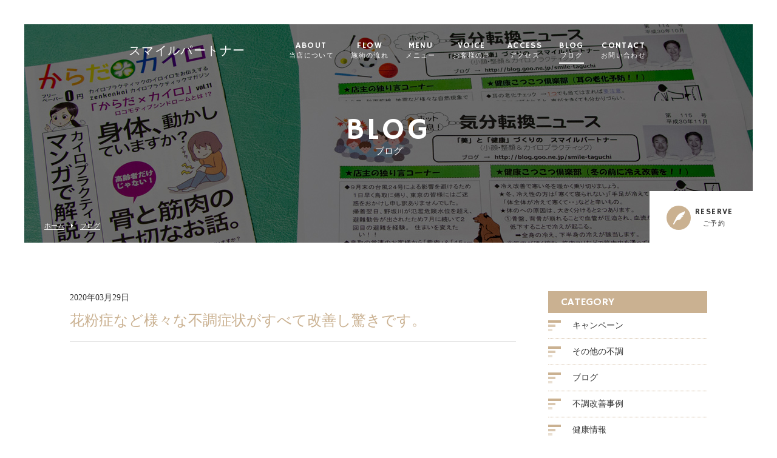

--- FILE ---
content_type: text/html; charset=UTF-8
request_url: https://smile-taguchi.com/voicepost/%E8%8A%B1%E7%B2%89%E7%97%87%E3%81%AA%E3%81%A9%E6%A7%98%E3%80%85%E3%81%AA%E4%B8%8D%E8%AA%BF%E7%97%87%E7%8A%B6%E3%81%8C%E3%81%99%E3%81%B9%E3%81%A6%E6%94%B9%E5%96%84%E3%81%97%E9%A9%9A%E3%81%8D%E3%81%A7/
body_size: 8967
content:
<!DOCTYPE html>
<html dir="ltr" lang="ja">
<head>
<meta charset="UTF-8">
<meta name="viewport" content="width=1100">
<meta name="format-detection" content="telephone=no">
<title>
スマイルパートナー</title>

	
	<link rel="shortcut icon" href="https://smile-taguchi.com/wp-content/themes/05701/favicon.png" />
<link rel="stylesheet" href="https://smile-taguchi.com/wp-content/themes/05701/css/sanitize.css" type="text/css" media="screen">
<link rel="stylesheet" href="https://smile-taguchi.com/wp-content/themes/05701/css/hamburgers.css" type="text/css" media="screen">
<link rel="stylesheet" href="https://smile-taguchi.com/wp-content/themes/05701/css/slick.css" type="text/css" media="screen">
<link rel="stylesheet" href="https://smile-taguchi.com/wp-content/themes/05701/style.css" media="all">
<link href="https://fonts.googleapis.com/css?family=Hammersmith+One" rel="stylesheet">
<link rel="stylesheet" href="https://maxcdn.bootstrapcdn.com/font-awesome/4.7.0/css/font-awesome.min.css">
<!--[if lt IE 9]>
<script src="https://smile-taguchi.com/wp-content/themes/05701/js/html5.js"></script>
<script src="https://smile-taguchi.com/wp-content/themes/05701/js/css3-mediaqueries.js"></script>
<![endif]-->


		<!-- All in One SEO 4.9.3 - aioseo.com -->
	<meta name="robots" content="max-image-preview:large" />
	<link rel="canonical" href="https://smile-taguchi.com/voicepost/%e8%8a%b1%e7%b2%89%e7%97%87%e3%81%aa%e3%81%a9%e6%a7%98%e3%80%85%e3%81%aa%e4%b8%8d%e8%aa%bf%e7%97%87%e7%8a%b6%e3%81%8c%e3%81%99%e3%81%b9%e3%81%a6%e6%94%b9%e5%96%84%e3%81%97%e9%a9%9a%e3%81%8d%e3%81%a7/" />
	<meta name="generator" content="All in One SEO (AIOSEO) 4.9.3" />
		<meta property="og:locale" content="ja_JP" />
		<meta property="og:site_name" content="スマイルパートナー |" />
		<meta property="og:type" content="article" />
		<meta property="og:title" content="花粉症など様々な不調症状がすべて改善し驚きです。 | スマイルパートナー" />
		<meta property="og:url" content="https://smile-taguchi.com/voicepost/%e8%8a%b1%e7%b2%89%e7%97%87%e3%81%aa%e3%81%a9%e6%a7%98%e3%80%85%e3%81%aa%e4%b8%8d%e8%aa%bf%e7%97%87%e7%8a%b6%e3%81%8c%e3%81%99%e3%81%b9%e3%81%a6%e6%94%b9%e5%96%84%e3%81%97%e9%a9%9a%e3%81%8d%e3%81%a7/" />
		<meta property="article:published_time" content="2020-03-29T01:21:16+00:00" />
		<meta property="article:modified_time" content="2020-03-29T01:21:16+00:00" />
		<meta name="twitter:card" content="summary" />
		<meta name="twitter:title" content="花粉症など様々な不調症状がすべて改善し驚きです。 | スマイルパートナー" />
		<script type="application/ld+json" class="aioseo-schema">
			{"@context":"https:\/\/schema.org","@graph":[{"@type":"BreadcrumbList","@id":"https:\/\/smile-taguchi.com\/voicepost\/%e8%8a%b1%e7%b2%89%e7%97%87%e3%81%aa%e3%81%a9%e6%a7%98%e3%80%85%e3%81%aa%e4%b8%8d%e8%aa%bf%e7%97%87%e7%8a%b6%e3%81%8c%e3%81%99%e3%81%b9%e3%81%a6%e6%94%b9%e5%96%84%e3%81%97%e9%a9%9a%e3%81%8d%e3%81%a7\/#breadcrumblist","itemListElement":[{"@type":"ListItem","@id":"https:\/\/smile-taguchi.com#listItem","position":1,"name":"\u30db\u30fc\u30e0","item":"https:\/\/smile-taguchi.com","nextItem":{"@type":"ListItem","@id":"https:\/\/smile-taguchi.com\/voicepost\/%e8%8a%b1%e7%b2%89%e7%97%87%e3%81%aa%e3%81%a9%e6%a7%98%e3%80%85%e3%81%aa%e4%b8%8d%e8%aa%bf%e7%97%87%e7%8a%b6%e3%81%8c%e3%81%99%e3%81%b9%e3%81%a6%e6%94%b9%e5%96%84%e3%81%97%e9%a9%9a%e3%81%8d%e3%81%a7\/#listItem","name":"\u82b1\u7c89\u75c7\u306a\u3069\u69d8\u3005\u306a\u4e0d\u8abf\u75c7\u72b6\u304c\u3059\u3079\u3066\u6539\u5584\u3057\u9a5a\u304d\u3067\u3059\u3002"}},{"@type":"ListItem","@id":"https:\/\/smile-taguchi.com\/voicepost\/%e8%8a%b1%e7%b2%89%e7%97%87%e3%81%aa%e3%81%a9%e6%a7%98%e3%80%85%e3%81%aa%e4%b8%8d%e8%aa%bf%e7%97%87%e7%8a%b6%e3%81%8c%e3%81%99%e3%81%b9%e3%81%a6%e6%94%b9%e5%96%84%e3%81%97%e9%a9%9a%e3%81%8d%e3%81%a7\/#listItem","position":2,"name":"\u82b1\u7c89\u75c7\u306a\u3069\u69d8\u3005\u306a\u4e0d\u8abf\u75c7\u72b6\u304c\u3059\u3079\u3066\u6539\u5584\u3057\u9a5a\u304d\u3067\u3059\u3002","previousItem":{"@type":"ListItem","@id":"https:\/\/smile-taguchi.com#listItem","name":"\u30db\u30fc\u30e0"}}]},{"@type":"Organization","@id":"https:\/\/smile-taguchi.com\/#organization","name":"\u30b9\u30de\u30a4\u30eb\u30d1\u30fc\u30c8\u30ca\u30fc","url":"https:\/\/smile-taguchi.com\/"},{"@type":"WebPage","@id":"https:\/\/smile-taguchi.com\/voicepost\/%e8%8a%b1%e7%b2%89%e7%97%87%e3%81%aa%e3%81%a9%e6%a7%98%e3%80%85%e3%81%aa%e4%b8%8d%e8%aa%bf%e7%97%87%e7%8a%b6%e3%81%8c%e3%81%99%e3%81%b9%e3%81%a6%e6%94%b9%e5%96%84%e3%81%97%e9%a9%9a%e3%81%8d%e3%81%a7\/#webpage","url":"https:\/\/smile-taguchi.com\/voicepost\/%e8%8a%b1%e7%b2%89%e7%97%87%e3%81%aa%e3%81%a9%e6%a7%98%e3%80%85%e3%81%aa%e4%b8%8d%e8%aa%bf%e7%97%87%e7%8a%b6%e3%81%8c%e3%81%99%e3%81%b9%e3%81%a6%e6%94%b9%e5%96%84%e3%81%97%e9%a9%9a%e3%81%8d%e3%81%a7\/","name":"\u82b1\u7c89\u75c7\u306a\u3069\u69d8\u3005\u306a\u4e0d\u8abf\u75c7\u72b6\u304c\u3059\u3079\u3066\u6539\u5584\u3057\u9a5a\u304d\u3067\u3059\u3002 | \u30b9\u30de\u30a4\u30eb\u30d1\u30fc\u30c8\u30ca\u30fc","inLanguage":"ja","isPartOf":{"@id":"https:\/\/smile-taguchi.com\/#website"},"breadcrumb":{"@id":"https:\/\/smile-taguchi.com\/voicepost\/%e8%8a%b1%e7%b2%89%e7%97%87%e3%81%aa%e3%81%a9%e6%a7%98%e3%80%85%e3%81%aa%e4%b8%8d%e8%aa%bf%e7%97%87%e7%8a%b6%e3%81%8c%e3%81%99%e3%81%b9%e3%81%a6%e6%94%b9%e5%96%84%e3%81%97%e9%a9%9a%e3%81%8d%e3%81%a7\/#breadcrumblist"},"datePublished":"2020-03-29T10:21:16+09:00","dateModified":"2020-03-29T10:21:16+09:00"},{"@type":"WebSite","@id":"https:\/\/smile-taguchi.com\/#website","url":"https:\/\/smile-taguchi.com\/","name":"\u30b9\u30de\u30a4\u30eb\u30d1\u30fc\u30c8\u30ca\u30fc","inLanguage":"ja","publisher":{"@id":"https:\/\/smile-taguchi.com\/#organization"}}]}
		</script>
		<!-- All in One SEO -->

<link rel="alternate" title="oEmbed (JSON)" type="application/json+oembed" href="https://smile-taguchi.com/wp-json/oembed/1.0/embed?url=https%3A%2F%2Fsmile-taguchi.com%2Fvoicepost%2F%25e8%258a%25b1%25e7%25b2%2589%25e7%2597%2587%25e3%2581%25aa%25e3%2581%25a9%25e6%25a7%2598%25e3%2580%2585%25e3%2581%25aa%25e4%25b8%258d%25e8%25aa%25bf%25e7%2597%2587%25e7%258a%25b6%25e3%2581%258c%25e3%2581%2599%25e3%2581%25b9%25e3%2581%25a6%25e6%2594%25b9%25e5%2596%2584%25e3%2581%2597%25e9%25a9%259a%25e3%2581%258d%25e3%2581%25a7%2F" />
<link rel="alternate" title="oEmbed (XML)" type="text/xml+oembed" href="https://smile-taguchi.com/wp-json/oembed/1.0/embed?url=https%3A%2F%2Fsmile-taguchi.com%2Fvoicepost%2F%25e8%258a%25b1%25e7%25b2%2589%25e7%2597%2587%25e3%2581%25aa%25e3%2581%25a9%25e6%25a7%2598%25e3%2580%2585%25e3%2581%25aa%25e4%25b8%258d%25e8%25aa%25bf%25e7%2597%2587%25e7%258a%25b6%25e3%2581%258c%25e3%2581%2599%25e3%2581%25b9%25e3%2581%25a6%25e6%2594%25b9%25e5%2596%2584%25e3%2581%2597%25e9%25a9%259a%25e3%2581%258d%25e3%2581%25a7%2F&#038;format=xml" />
<style id='wp-img-auto-sizes-contain-inline-css' type='text/css'>
img:is([sizes=auto i],[sizes^="auto," i]){contain-intrinsic-size:3000px 1500px}
/*# sourceURL=wp-img-auto-sizes-contain-inline-css */
</style>
<style id='wp-block-library-inline-css' type='text/css'>
:root{--wp-block-synced-color:#7a00df;--wp-block-synced-color--rgb:122,0,223;--wp-bound-block-color:var(--wp-block-synced-color);--wp-editor-canvas-background:#ddd;--wp-admin-theme-color:#007cba;--wp-admin-theme-color--rgb:0,124,186;--wp-admin-theme-color-darker-10:#006ba1;--wp-admin-theme-color-darker-10--rgb:0,107,160.5;--wp-admin-theme-color-darker-20:#005a87;--wp-admin-theme-color-darker-20--rgb:0,90,135;--wp-admin-border-width-focus:2px}@media (min-resolution:192dpi){:root{--wp-admin-border-width-focus:1.5px}}.wp-element-button{cursor:pointer}:root .has-very-light-gray-background-color{background-color:#eee}:root .has-very-dark-gray-background-color{background-color:#313131}:root .has-very-light-gray-color{color:#eee}:root .has-very-dark-gray-color{color:#313131}:root .has-vivid-green-cyan-to-vivid-cyan-blue-gradient-background{background:linear-gradient(135deg,#00d084,#0693e3)}:root .has-purple-crush-gradient-background{background:linear-gradient(135deg,#34e2e4,#4721fb 50%,#ab1dfe)}:root .has-hazy-dawn-gradient-background{background:linear-gradient(135deg,#faaca8,#dad0ec)}:root .has-subdued-olive-gradient-background{background:linear-gradient(135deg,#fafae1,#67a671)}:root .has-atomic-cream-gradient-background{background:linear-gradient(135deg,#fdd79a,#004a59)}:root .has-nightshade-gradient-background{background:linear-gradient(135deg,#330968,#31cdcf)}:root .has-midnight-gradient-background{background:linear-gradient(135deg,#020381,#2874fc)}:root{--wp--preset--font-size--normal:16px;--wp--preset--font-size--huge:42px}.has-regular-font-size{font-size:1em}.has-larger-font-size{font-size:2.625em}.has-normal-font-size{font-size:var(--wp--preset--font-size--normal)}.has-huge-font-size{font-size:var(--wp--preset--font-size--huge)}.has-text-align-center{text-align:center}.has-text-align-left{text-align:left}.has-text-align-right{text-align:right}.has-fit-text{white-space:nowrap!important}#end-resizable-editor-section{display:none}.aligncenter{clear:both}.items-justified-left{justify-content:flex-start}.items-justified-center{justify-content:center}.items-justified-right{justify-content:flex-end}.items-justified-space-between{justify-content:space-between}.screen-reader-text{border:0;clip-path:inset(50%);height:1px;margin:-1px;overflow:hidden;padding:0;position:absolute;width:1px;word-wrap:normal!important}.screen-reader-text:focus{background-color:#ddd;clip-path:none;color:#444;display:block;font-size:1em;height:auto;left:5px;line-height:normal;padding:15px 23px 14px;text-decoration:none;top:5px;width:auto;z-index:100000}html :where(.has-border-color){border-style:solid}html :where([style*=border-top-color]){border-top-style:solid}html :where([style*=border-right-color]){border-right-style:solid}html :where([style*=border-bottom-color]){border-bottom-style:solid}html :where([style*=border-left-color]){border-left-style:solid}html :where([style*=border-width]){border-style:solid}html :where([style*=border-top-width]){border-top-style:solid}html :where([style*=border-right-width]){border-right-style:solid}html :where([style*=border-bottom-width]){border-bottom-style:solid}html :where([style*=border-left-width]){border-left-style:solid}html :where(img[class*=wp-image-]){height:auto;max-width:100%}:where(figure){margin:0 0 1em}html :where(.is-position-sticky){--wp-admin--admin-bar--position-offset:var(--wp-admin--admin-bar--height,0px)}@media screen and (max-width:600px){html :where(.is-position-sticky){--wp-admin--admin-bar--position-offset:0px}}

/*# sourceURL=wp-block-library-inline-css */
</style><style id='global-styles-inline-css' type='text/css'>
:root{--wp--preset--aspect-ratio--square: 1;--wp--preset--aspect-ratio--4-3: 4/3;--wp--preset--aspect-ratio--3-4: 3/4;--wp--preset--aspect-ratio--3-2: 3/2;--wp--preset--aspect-ratio--2-3: 2/3;--wp--preset--aspect-ratio--16-9: 16/9;--wp--preset--aspect-ratio--9-16: 9/16;--wp--preset--color--black: #000000;--wp--preset--color--cyan-bluish-gray: #abb8c3;--wp--preset--color--white: #ffffff;--wp--preset--color--pale-pink: #f78da7;--wp--preset--color--vivid-red: #cf2e2e;--wp--preset--color--luminous-vivid-orange: #ff6900;--wp--preset--color--luminous-vivid-amber: #fcb900;--wp--preset--color--light-green-cyan: #7bdcb5;--wp--preset--color--vivid-green-cyan: #00d084;--wp--preset--color--pale-cyan-blue: #8ed1fc;--wp--preset--color--vivid-cyan-blue: #0693e3;--wp--preset--color--vivid-purple: #9b51e0;--wp--preset--gradient--vivid-cyan-blue-to-vivid-purple: linear-gradient(135deg,rgb(6,147,227) 0%,rgb(155,81,224) 100%);--wp--preset--gradient--light-green-cyan-to-vivid-green-cyan: linear-gradient(135deg,rgb(122,220,180) 0%,rgb(0,208,130) 100%);--wp--preset--gradient--luminous-vivid-amber-to-luminous-vivid-orange: linear-gradient(135deg,rgb(252,185,0) 0%,rgb(255,105,0) 100%);--wp--preset--gradient--luminous-vivid-orange-to-vivid-red: linear-gradient(135deg,rgb(255,105,0) 0%,rgb(207,46,46) 100%);--wp--preset--gradient--very-light-gray-to-cyan-bluish-gray: linear-gradient(135deg,rgb(238,238,238) 0%,rgb(169,184,195) 100%);--wp--preset--gradient--cool-to-warm-spectrum: linear-gradient(135deg,rgb(74,234,220) 0%,rgb(151,120,209) 20%,rgb(207,42,186) 40%,rgb(238,44,130) 60%,rgb(251,105,98) 80%,rgb(254,248,76) 100%);--wp--preset--gradient--blush-light-purple: linear-gradient(135deg,rgb(255,206,236) 0%,rgb(152,150,240) 100%);--wp--preset--gradient--blush-bordeaux: linear-gradient(135deg,rgb(254,205,165) 0%,rgb(254,45,45) 50%,rgb(107,0,62) 100%);--wp--preset--gradient--luminous-dusk: linear-gradient(135deg,rgb(255,203,112) 0%,rgb(199,81,192) 50%,rgb(65,88,208) 100%);--wp--preset--gradient--pale-ocean: linear-gradient(135deg,rgb(255,245,203) 0%,rgb(182,227,212) 50%,rgb(51,167,181) 100%);--wp--preset--gradient--electric-grass: linear-gradient(135deg,rgb(202,248,128) 0%,rgb(113,206,126) 100%);--wp--preset--gradient--midnight: linear-gradient(135deg,rgb(2,3,129) 0%,rgb(40,116,252) 100%);--wp--preset--font-size--small: 13px;--wp--preset--font-size--medium: 20px;--wp--preset--font-size--large: 36px;--wp--preset--font-size--x-large: 42px;--wp--preset--spacing--20: 0.44rem;--wp--preset--spacing--30: 0.67rem;--wp--preset--spacing--40: 1rem;--wp--preset--spacing--50: 1.5rem;--wp--preset--spacing--60: 2.25rem;--wp--preset--spacing--70: 3.38rem;--wp--preset--spacing--80: 5.06rem;--wp--preset--shadow--natural: 6px 6px 9px rgba(0, 0, 0, 0.2);--wp--preset--shadow--deep: 12px 12px 50px rgba(0, 0, 0, 0.4);--wp--preset--shadow--sharp: 6px 6px 0px rgba(0, 0, 0, 0.2);--wp--preset--shadow--outlined: 6px 6px 0px -3px rgb(255, 255, 255), 6px 6px rgb(0, 0, 0);--wp--preset--shadow--crisp: 6px 6px 0px rgb(0, 0, 0);}:where(.is-layout-flex){gap: 0.5em;}:where(.is-layout-grid){gap: 0.5em;}body .is-layout-flex{display: flex;}.is-layout-flex{flex-wrap: wrap;align-items: center;}.is-layout-flex > :is(*, div){margin: 0;}body .is-layout-grid{display: grid;}.is-layout-grid > :is(*, div){margin: 0;}:where(.wp-block-columns.is-layout-flex){gap: 2em;}:where(.wp-block-columns.is-layout-grid){gap: 2em;}:where(.wp-block-post-template.is-layout-flex){gap: 1.25em;}:where(.wp-block-post-template.is-layout-grid){gap: 1.25em;}.has-black-color{color: var(--wp--preset--color--black) !important;}.has-cyan-bluish-gray-color{color: var(--wp--preset--color--cyan-bluish-gray) !important;}.has-white-color{color: var(--wp--preset--color--white) !important;}.has-pale-pink-color{color: var(--wp--preset--color--pale-pink) !important;}.has-vivid-red-color{color: var(--wp--preset--color--vivid-red) !important;}.has-luminous-vivid-orange-color{color: var(--wp--preset--color--luminous-vivid-orange) !important;}.has-luminous-vivid-amber-color{color: var(--wp--preset--color--luminous-vivid-amber) !important;}.has-light-green-cyan-color{color: var(--wp--preset--color--light-green-cyan) !important;}.has-vivid-green-cyan-color{color: var(--wp--preset--color--vivid-green-cyan) !important;}.has-pale-cyan-blue-color{color: var(--wp--preset--color--pale-cyan-blue) !important;}.has-vivid-cyan-blue-color{color: var(--wp--preset--color--vivid-cyan-blue) !important;}.has-vivid-purple-color{color: var(--wp--preset--color--vivid-purple) !important;}.has-black-background-color{background-color: var(--wp--preset--color--black) !important;}.has-cyan-bluish-gray-background-color{background-color: var(--wp--preset--color--cyan-bluish-gray) !important;}.has-white-background-color{background-color: var(--wp--preset--color--white) !important;}.has-pale-pink-background-color{background-color: var(--wp--preset--color--pale-pink) !important;}.has-vivid-red-background-color{background-color: var(--wp--preset--color--vivid-red) !important;}.has-luminous-vivid-orange-background-color{background-color: var(--wp--preset--color--luminous-vivid-orange) !important;}.has-luminous-vivid-amber-background-color{background-color: var(--wp--preset--color--luminous-vivid-amber) !important;}.has-light-green-cyan-background-color{background-color: var(--wp--preset--color--light-green-cyan) !important;}.has-vivid-green-cyan-background-color{background-color: var(--wp--preset--color--vivid-green-cyan) !important;}.has-pale-cyan-blue-background-color{background-color: var(--wp--preset--color--pale-cyan-blue) !important;}.has-vivid-cyan-blue-background-color{background-color: var(--wp--preset--color--vivid-cyan-blue) !important;}.has-vivid-purple-background-color{background-color: var(--wp--preset--color--vivid-purple) !important;}.has-black-border-color{border-color: var(--wp--preset--color--black) !important;}.has-cyan-bluish-gray-border-color{border-color: var(--wp--preset--color--cyan-bluish-gray) !important;}.has-white-border-color{border-color: var(--wp--preset--color--white) !important;}.has-pale-pink-border-color{border-color: var(--wp--preset--color--pale-pink) !important;}.has-vivid-red-border-color{border-color: var(--wp--preset--color--vivid-red) !important;}.has-luminous-vivid-orange-border-color{border-color: var(--wp--preset--color--luminous-vivid-orange) !important;}.has-luminous-vivid-amber-border-color{border-color: var(--wp--preset--color--luminous-vivid-amber) !important;}.has-light-green-cyan-border-color{border-color: var(--wp--preset--color--light-green-cyan) !important;}.has-vivid-green-cyan-border-color{border-color: var(--wp--preset--color--vivid-green-cyan) !important;}.has-pale-cyan-blue-border-color{border-color: var(--wp--preset--color--pale-cyan-blue) !important;}.has-vivid-cyan-blue-border-color{border-color: var(--wp--preset--color--vivid-cyan-blue) !important;}.has-vivid-purple-border-color{border-color: var(--wp--preset--color--vivid-purple) !important;}.has-vivid-cyan-blue-to-vivid-purple-gradient-background{background: var(--wp--preset--gradient--vivid-cyan-blue-to-vivid-purple) !important;}.has-light-green-cyan-to-vivid-green-cyan-gradient-background{background: var(--wp--preset--gradient--light-green-cyan-to-vivid-green-cyan) !important;}.has-luminous-vivid-amber-to-luminous-vivid-orange-gradient-background{background: var(--wp--preset--gradient--luminous-vivid-amber-to-luminous-vivid-orange) !important;}.has-luminous-vivid-orange-to-vivid-red-gradient-background{background: var(--wp--preset--gradient--luminous-vivid-orange-to-vivid-red) !important;}.has-very-light-gray-to-cyan-bluish-gray-gradient-background{background: var(--wp--preset--gradient--very-light-gray-to-cyan-bluish-gray) !important;}.has-cool-to-warm-spectrum-gradient-background{background: var(--wp--preset--gradient--cool-to-warm-spectrum) !important;}.has-blush-light-purple-gradient-background{background: var(--wp--preset--gradient--blush-light-purple) !important;}.has-blush-bordeaux-gradient-background{background: var(--wp--preset--gradient--blush-bordeaux) !important;}.has-luminous-dusk-gradient-background{background: var(--wp--preset--gradient--luminous-dusk) !important;}.has-pale-ocean-gradient-background{background: var(--wp--preset--gradient--pale-ocean) !important;}.has-electric-grass-gradient-background{background: var(--wp--preset--gradient--electric-grass) !important;}.has-midnight-gradient-background{background: var(--wp--preset--gradient--midnight) !important;}.has-small-font-size{font-size: var(--wp--preset--font-size--small) !important;}.has-medium-font-size{font-size: var(--wp--preset--font-size--medium) !important;}.has-large-font-size{font-size: var(--wp--preset--font-size--large) !important;}.has-x-large-font-size{font-size: var(--wp--preset--font-size--x-large) !important;}
/*# sourceURL=global-styles-inline-css */
</style>

<style id='classic-theme-styles-inline-css' type='text/css'>
/*! This file is auto-generated */
.wp-block-button__link{color:#fff;background-color:#32373c;border-radius:9999px;box-shadow:none;text-decoration:none;padding:calc(.667em + 2px) calc(1.333em + 2px);font-size:1.125em}.wp-block-file__button{background:#32373c;color:#fff;text-decoration:none}
/*# sourceURL=/wp-includes/css/classic-themes.min.css */
</style>
<link rel='stylesheet' id='wp-pagenavi-css' href='https://smile-taguchi.com/wp-content/plugins/wp-pagenavi/pagenavi-css.css?ver=2.70' type='text/css' media='all' />
<link rel="https://api.w.org/" href="https://smile-taguchi.com/wp-json/" /><style type="text/css">.recentcomments a{display:inline !important;padding:0 !important;margin:0 !important;}</style></head>
<body>
<header class="">
	<section class="gf navigation">
		<div class="f_cc">
			<h1 class="logo f_box f_center"><a href="https://smile-taguchi.com/">
<!--
<img src="https://smile-taguchi.com/wp-content/themes/05701/img/logo_header.png" alt="スマイルパートナー">
-->
スマイルパートナー
			</a></h1>
			<nav class="menu">
				<ul id="navi">
					<li><a href="https://smile-taguchi.com/about/" class="">ABOUT<span><br>
						当店について</span></a></li>
					<li><a href="https://smile-taguchi.com/flow/" class="">FLOW<span><br>
						施術の流れ</span></a></li>
					<li><a href="https://smile-taguchi.com/menu/" class="">MENU<span><br>
						メニュー</span></a>
						<ul>
							<li><a href="https://smile-taguchi.com/menu/#menu_01">痛み・コリ・シビレ改善コース(カイロ)</a></li>
							<li><a href="https://smile-taguchi.com/menu/#menu_02">整顔コース</a></li>
							<li><a href="https://smile-taguchi.com/menu/#menu_03">姿勢改善コース</a></li>
						</ul>
					</li>
					<li><a href="https://smile-taguchi.com/voice/" class="">VOICE<span><br>
						お客様の声</span></a></li>
					<li><a href="https://smile-taguchi.com/access/" class="">ACCESS<span><br>
						アクセス</span></a></li>
					<li><a href="https://smile-taguchi.com/blog/" class="active">BLOG<span><br>
						ブログ</span></a></li>
					<li><a href="https://smile-taguchi.com/contact/" class="">CONTACT<span><br>
						お問い合わせ</span></a></li>
				</ul>
				<div class="sp"> <a href="https://smile-taguchi.com/contact/" class=" reserve f_cc">
					<p><img src="https://smile-taguchi.com/wp-content/themes/05701/img/common/feather_c.png" width="50%" alt="スマイルパートナー田口"></p>
					<p>RESERVE<span><br>
						ご予約</span></p>
					</a> </div>
				<!--sp-->
			</nav>
		</div>
		<!--f_cc-->
	</section>
	<!--gf-->

	<section class="sp navi">
		<nav>
			<div class="f_box f_h_sb f_center"> <a href="tel:090-7972-8027" class="tel f_cc"><i class="fa fa-phone" aria-hidden="true"></i></a>
				<div class="toggle  f_cc">
					<button class="hamburger hamburger--spin" type="button" id="toggle"> <span class="hamburger-box"> <span class="hamburger-inner"></span> </span> </button>
				</div>
				<!--toggle-->
			</div>
			<!--f_box-->
		</nav>
	</section>
	<!--sp-->
</header>
<main>
<section class="kv">
<figure id="kv" class="blog f_cc">
<figcaption class="gf">
<h2>BLOG<span>ブログ</span></h2>
</figcaption>
</figure>

<div class="button f_box f_h_sb f_end">
<nav id="bread">
<ol class="f_box f_center f_h_start">
	<li class="f_box"><a href="https://smile-taguchi.com/">ホーム</a></li>
	<li><a href="https://smile-taguchi.com/blog/">ブログ</a></li>
</ol>
</nav>
<a href="https://smile-taguchi.com/contact/" class="gf f_box f_center link pc">
<p class="feather f_cc"><img src="https://smile-taguchi.com/wp-content/themes/05701/img/common/feather.png" alt="エステサロン"/></p><p>RESERVE<span><br>ご予約</span></p>
</a>
</div>
</section><!--kv-->

<section>
<article id="post" class="f_box f_res">
<div class="col w70 scroll" data-type="up">
<p>2020年03月29日</p>
<h1 class="single">花粉症など様々な不調症状がすべて改善し驚きです。</h1>

<p>
</p>

<div class="content">
<!-- SEOブログ記事テンプレート -->
<style>
.tableTtl {
	font-size:18px;
	font-weight:bold;
	margin-bottom:1em;
	margin-top:3em;
}

.tableContents {
	padding:15px;
	background:#eee;
	margin-bottom:30px;
}

.tableContents li {
	margin-bottom:15px;
}

.tableContents li:last-child {
	margin-bottom:0;
}

.tableContents li a {
	text-decoration:underline;
	font-size:14px;
}

.tableContents li a:hover {
	text-decoration:none;
}

.seoTtl01 {
	font-size:20px;
	border-bottom:1px solid #ccc;
	margin-bottom:1em;
	margin-top:3em;
	font-weight:bold;
}

.seoTtl02 {
	padding:10px;
	background:#eee;
	margin-bottom:1em;
	font-weight:bold;
	margin-top:1.5em;
}
.seoImg {
	margin-bottom:1em;
	max-width:100%;
	height:auto;
}

.seoLinks {
	margin-top:0.5em;
	margin-bottom:2em;
}

.seoLinks a {
	text-decoration:underline;
}

.seoLinks a:hover {
	text-decoration:none;
	font-weight:bold;
}

.seoText {
	line-height:2;
	font-size:14px;
	margin-bottom:1.5em;
}

.seoBlockH3 {
	padding-left:2.5em;
}

#seoAnchor {
	padding-top:100px;
	margin-top:-100px;
}

@media screen and (max-width: 770px) {
	.tableTtl {
	font-size:16px;
	}
	
	.tableContents li a {
	font-size:13px;
	}

	.seoTtl01 {
	font-size:16px;
	}
	
	.seoText {
	line-height:2;
	font-size:14px;
}

	.seoBlockH3 {
	padding-left:2em;
	}
}
</style>





<!-- SEOブログ記事テンプレート -->
</div>

<div class="single_paging f_box f_h_sb">

<div class="back">
<p><a href="https://smile-taguchi.com/voicepost/%e6%81%af%e5%ad%90%e3%81%8c%e3%80%8c%e5%91%bc%e5%90%b8%e3%81%8c%e6%94%b9%e5%96%84%e3%81%a7%e3%81%8d%e3%81%9f%e3%80%8d%e3%81%a8%e5%96%9c%e3%82%93%e3%81%a7%e3%81%84%e3%81%be%e3%81%99%e3%80%82/" class="btn main single"><i class="fa fa-chevron-circle-left" aria-hidden="true"></i> 前ページ</a></p>
</div><!--back-->


<div class="next">
<p><a href="https://smile-taguchi.com/voicepost/%e5%9d%90%e9%aa%a8%e7%a5%9e%e7%b5%8c%e7%97%9b%e3%81%ae%e3%82%b7%e3%83%93%e3%83%ac%e3%83%bb%e7%97%9b%e3%81%bf%e3%81%8c%e3%81%aa%e3%81%8f%e3%81%aa%e3%82%8a%e3%81%a8%e3%81%a6%e3%82%82%e3%81%86%e3%82%8c/" class="btn main single">次ページ <i class="fa fa-chevron-circle-right" aria-hidden="true"></i></a></p>
</div><!--next-->
</div><!--single_paging-->

<div class="blank"></div>

<div class="f_box f_h_center">
<p><a href="https://smile-taguchi.com/blog/" class="btn main"><i class="fa fa-chevron-circle-left" aria-hidden="true"></i> 一覧へ戻る</a></p>
</div><!--f_box-->
			
<div class="blank"></div>
</div><!--col-->
		
<div class="side col w25 scroll" data-type="up">
<div id="category">
<h3 class="gf">CATEGORY</h3>
<ul>

<li class="f_box f_center">
<p class="deco"></p>
<a href="https://smile-taguchi.com/category/%e3%82%ad%e3%83%a3%e3%83%b3%e3%83%9a%e3%83%bc%e3%83%b3/">キャンペーン</a>
</li>
<li class="f_box f_center">
<p class="deco"></p>
<a href="https://smile-taguchi.com/category/%e4%b8%8d%e8%aa%bf%e6%94%b9%e5%96%84%e4%ba%8b%e4%be%8b/%e3%81%9d%e3%81%ae%e4%bb%96%e3%81%ae%e4%b8%8d%e8%aa%bf/">その他の不調</a>
</li>
<li class="f_box f_center">
<p class="deco"></p>
<a href="https://smile-taguchi.com/category/blog/">ブログ</a>
</li>
<li class="f_box f_center">
<p class="deco"></p>
<a href="https://smile-taguchi.com/category/%e4%b8%8d%e8%aa%bf%e6%94%b9%e5%96%84%e4%ba%8b%e4%be%8b/">不調改善事例</a>
</li>
<li class="f_box f_center">
<p class="deco"></p>
<a href="https://smile-taguchi.com/category/blog/%e5%81%a5%e5%ba%b7%e6%83%85%e5%a0%b1/">健康情報</a>
</li>
<li class="f_box f_center">
<p class="deco"></p>
<a href="https://smile-taguchi.com/category/%e4%b8%8d%e8%aa%bf%e6%94%b9%e5%96%84%e4%ba%8b%e4%be%8b/%e5%85%a8%e8%ba%ab%e3%81%ae%e4%b8%8d%e8%aa%bf/">全身の不調</a>
</li>
<li class="f_box f_center">
<p class="deco"></p>
<a href="https://smile-taguchi.com/category/%e4%b8%8d%e8%aa%bf%e6%94%b9%e5%96%84%e4%ba%8b%e4%be%8b/%e5%86%b7%e3%81%88/">冷え</a>
</li>
<li class="f_box f_center">
<p class="deco"></p>
<a href="https://smile-taguchi.com/category/news/">営業日のお知らせ</a>
</li>
<li class="f_box f_center">
<p class="deco"></p>
<a href="https://smile-taguchi.com/category/%e6%96%bd%e8%a1%93%e6%96%99%e3%81%ae%e3%81%8a%e7%9f%a5%e3%82%89%e3%81%9b/">施術料のお知らせ</a>
</li>
<li class="f_box f_center">
<p class="deco"></p>
<a href="https://smile-taguchi.com/category/%e6%b0%97%e5%88%86%e8%bb%a2%e6%8f%9b%e3%83%8b%e3%83%a5%e3%83%bc%e3%82%b9/">気分転換ニュース</a>
</li>
<li class="f_box f_center">
<p class="deco"></p>
<a href="https://smile-taguchi.com/category/%e4%b8%8d%e8%aa%bf%e6%94%b9%e5%96%84%e4%ba%8b%e4%be%8b/%e8%83%b8%e3%83%bb%e8%85%b9%e9%83%a8%e3%81%ae%e4%b8%8d%e8%aa%bf/">胸・腹部の不調</a>
</li>
<li class="f_box f_center">
<p class="deco"></p>
<a href="https://smile-taguchi.com/category/%e4%b8%8d%e8%aa%bf%e6%94%b9%e5%96%84%e4%ba%8b%e4%be%8b/%e8%84%9a%e3%83%bb%e8%86%9d%e3%83%bb%e3%81%b5%e3%81%8f%e3%82%89%e3%81%af%e3%81%8e%e3%83%bb%e8%b6%b3%e9%a6%96%e3%83%bb%e8%b6%b3%e7%94%b2/">脚・膝・ふくらはぎ・足首・足甲</a>
</li>
<li class="f_box f_center">
<p class="deco"></p>
<a href="https://smile-taguchi.com/category/%e4%b8%8d%e8%aa%bf%e6%94%b9%e5%96%84%e4%ba%8b%e4%be%8b/%e8%85%95%e3%83%bb%e8%82%98%e3%83%bb%e6%89%8b%e6%8c%87%e3%81%ae%e4%b8%8d%e8%aa%bf/">腕・肘・手指の不調</a>
</li>
<li class="f_box f_center">
<p class="deco"></p>
<a href="https://smile-taguchi.com/category/%e4%b8%8d%e8%aa%bf%e6%94%b9%e5%96%84%e4%ba%8b%e4%be%8b/%e8%85%b0%e3%83%bb%e8%83%8c%e4%b8%ad%e3%81%ae%e4%b8%8d%e8%aa%bf/">腰・背中の不調</a>
</li>
<li class="f_box f_center">
<p class="deco"></p>
<a href="https://smile-taguchi.com/category/%e8%8a%b1%e7%b2%89%e7%97%87/">花粉症</a>
</li>
<li class="f_box f_center">
<p class="deco"></p>
<a href="https://smile-taguchi.com/category/%e4%b8%8d%e8%aa%bf%e6%94%b9%e5%96%84%e4%ba%8b%e4%be%8b/%e9%a0%ad%e9%83%a8%e3%81%ae%e4%b8%8d%e8%aa%bf/">頭部の不調</a>
</li>
<li class="f_box f_center">
<p class="deco"></p>
<a href="https://smile-taguchi.com/category/%e9%a3%9f%e6%9d%90%e3%81%ab%e3%82%88%e3%82%8b%e5%81%a5%e5%ba%b7/">食材による健康</a>
</li>
<li class="f_box f_center">
<p class="deco"></p>
<a href="https://smile-taguchi.com/category/%e4%b8%8d%e8%aa%bf%e6%94%b9%e5%96%84%e4%ba%8b%e4%be%8b/%e9%a6%96%e3%83%bb%e8%82%a9%e3%83%bb%e8%82%a9%e7%94%b2%e9%aa%a8%e3%81%ae%e4%ba%8b%e4%be%8b/">首・肩・肩甲骨の事例</a>
</li>
<li class="f_box f_center">
<p class="deco"></p>
<a href="https://smile-taguchi.com/category/%e4%b8%8d%e8%aa%bf%e6%94%b9%e5%96%84%e4%ba%8b%e4%be%8b/%e9%aa%a8%e7%9b%a4%e3%83%bb%e3%81%8a%e5%b0%bb%e3%81%ae%e4%b8%8d%e8%aa%bf/">骨盤・お尻の不調</a>
</li>
</ul></div><!--category-->

<div id="recent">
<h3 class="gf">NEW ARTICLE</h3>

<ul>
<li>
<a href="https://smile-taguchi.com/2025/12/24/%e3%82%b9%e3%83%9e%e3%82%a4%e3%83%ab%e3%83%91%e3%83%bc%e3%83%88%e3%83%8a%e3%83%bc%e7%94%b0%e5%8f%a3%ef%bc%88%e6%95%b4%e4%bd%93%ef%bc%89%e3%80%80%e5%96%b6%e6%a5%ad%e6%97%a5%e3%81%ae%e3%81%8a%e7%9f%a5/" class="f_box">
<div>
	<span  class="date ">2025.12.24</span>
	<p>スマイルパートナー田口（整体）　営業日のお知らせ</p>
</div>
</a>
</li>
	<li>
<a href="https://smile-taguchi.com/2025/10/02/%e5%96%b6%e6%a5%ad%e6%97%a5%e7%a8%8b%e3%81%ae%e3%81%8a%e7%9f%a5%e3%82%89%e3%81%9b%ef%bc%88r7-%ef%bc%91%ef%bc%90%ef%bd%9e%ef%bc%91%ef%bc%92%e6%9c%88%ef%bc%89/" class="f_box">
<div>
	<span  class="date ">2025.10.02</span>
	<p>営業日程のお知らせ（R7.１０～１２月）</p>
</div>
</a>
</li>
	<li>
<a href="https://smile-taguchi.com/2025/09/06/%e5%87%ba%e5%bc%b5%e6%96%bd%e8%a1%93%e7%b5%82%e4%ba%86%e5%be%8c%e3%81%ab%e3%81%84%e3%81%9f%e3%81%a0%e3%81%84%e3%81%9f%e3%81%9f%e3%81%8f%e3%81%95%e3%82%93%e3%81%ae%e9%87%8e%e8%8f%9c/" class="f_box">
<div>
	<span  class="date ">2025.09.06</span>
	<p>出張施術終了後にいただいたたくさんの野菜</p>
</div>
</a>
</li>
		</ul></div><!--recent-->

<div id="archive">
<h3 class="gf">ARCHIVE</h3>
<ul>
	<li><a href='https://smile-taguchi.com/2025/12/'>2025年12月</a></li>
	<li><a href='https://smile-taguchi.com/2025/10/'>2025年10月</a></li>
	<li><a href='https://smile-taguchi.com/2025/09/'>2025年9月</a></li>
	<li><a href='https://smile-taguchi.com/2025/08/'>2025年8月</a></li>
	<li><a href='https://smile-taguchi.com/2025/07/'>2025年7月</a></li>
	<li><a href='https://smile-taguchi.com/2025/06/'>2025年6月</a></li>
	<li><a href='https://smile-taguchi.com/2025/05/'>2025年5月</a></li>
	<li><a href='https://smile-taguchi.com/2025/04/'>2025年4月</a></li>
	<li><a href='https://smile-taguchi.com/2025/03/'>2025年3月</a></li>
	<li><a href='https://smile-taguchi.com/2025/02/'>2025年2月</a></li>
	<li><a href='https://smile-taguchi.com/2024/12/'>2024年12月</a></li>
	<li><a href='https://smile-taguchi.com/2024/11/'>2024年11月</a></li>
	<li><a href='https://smile-taguchi.com/2024/10/'>2024年10月</a></li>
	<li><a href='https://smile-taguchi.com/2024/09/'>2024年9月</a></li>
	<li><a href='https://smile-taguchi.com/2024/06/'>2024年6月</a></li>
	<li><a href='https://smile-taguchi.com/2024/05/'>2024年5月</a></li>
	<li><a href='https://smile-taguchi.com/2024/04/'>2024年4月</a></li>
	<li><a href='https://smile-taguchi.com/2024/02/'>2024年2月</a></li>
	<li><a href='https://smile-taguchi.com/2024/01/'>2024年1月</a></li>
	<li><a href='https://smile-taguchi.com/2023/12/'>2023年12月</a></li>
	<li><a href='https://smile-taguchi.com/2023/11/'>2023年11月</a></li>
	<li><a href='https://smile-taguchi.com/2023/10/'>2023年10月</a></li>
	<li><a href='https://smile-taguchi.com/2023/09/'>2023年9月</a></li>
	<li><a href='https://smile-taguchi.com/2023/07/'>2023年7月</a></li>
	<li><a href='https://smile-taguchi.com/2023/06/'>2023年6月</a></li>
	<li><a href='https://smile-taguchi.com/2023/05/'>2023年5月</a></li>
	<li><a href='https://smile-taguchi.com/2023/04/'>2023年4月</a></li>
	<li><a href='https://smile-taguchi.com/2023/03/'>2023年3月</a></li>
	<li><a href='https://smile-taguchi.com/2023/02/'>2023年2月</a></li>
	<li><a href='https://smile-taguchi.com/2023/01/'>2023年1月</a></li>
	<li><a href='https://smile-taguchi.com/2022/11/'>2022年11月</a></li>
	<li><a href='https://smile-taguchi.com/2022/10/'>2022年10月</a></li>
	<li><a href='https://smile-taguchi.com/2022/09/'>2022年9月</a></li>
	<li><a href='https://smile-taguchi.com/2022/08/'>2022年8月</a></li>
	<li><a href='https://smile-taguchi.com/2022/07/'>2022年7月</a></li>
	<li><a href='https://smile-taguchi.com/2022/06/'>2022年6月</a></li>
	<li><a href='https://smile-taguchi.com/2022/05/'>2022年5月</a></li>
	<li><a href='https://smile-taguchi.com/2022/04/'>2022年4月</a></li>
	<li><a href='https://smile-taguchi.com/2022/03/'>2022年3月</a></li>
	<li><a href='https://smile-taguchi.com/2022/02/'>2022年2月</a></li>
	<li><a href='https://smile-taguchi.com/2022/01/'>2022年1月</a></li>
	<li><a href='https://smile-taguchi.com/2021/12/'>2021年12月</a></li>
	<li><a href='https://smile-taguchi.com/2021/11/'>2021年11月</a></li>
	<li><a href='https://smile-taguchi.com/2021/10/'>2021年10月</a></li>
	<li><a href='https://smile-taguchi.com/2021/09/'>2021年9月</a></li>
	<li><a href='https://smile-taguchi.com/2021/08/'>2021年8月</a></li>
	<li><a href='https://smile-taguchi.com/2021/07/'>2021年7月</a></li>
	<li><a href='https://smile-taguchi.com/2021/06/'>2021年6月</a></li>
	<li><a href='https://smile-taguchi.com/2021/05/'>2021年5月</a></li>
	<li><a href='https://smile-taguchi.com/2021/04/'>2021年4月</a></li>
	<li><a href='https://smile-taguchi.com/2021/03/'>2021年3月</a></li>
	<li><a href='https://smile-taguchi.com/2021/02/'>2021年2月</a></li>
	<li><a href='https://smile-taguchi.com/2021/01/'>2021年1月</a></li>
	<li><a href='https://smile-taguchi.com/2020/12/'>2020年12月</a></li>
	<li><a href='https://smile-taguchi.com/2020/11/'>2020年11月</a></li>
	<li><a href='https://smile-taguchi.com/2020/10/'>2020年10月</a></li>
	<li><a href='https://smile-taguchi.com/2020/09/'>2020年9月</a></li>
	<li><a href='https://smile-taguchi.com/2020/08/'>2020年8月</a></li>
	<li><a href='https://smile-taguchi.com/2020/07/'>2020年7月</a></li>
	<li><a href='https://smile-taguchi.com/2020/06/'>2020年6月</a></li>
	<li><a href='https://smile-taguchi.com/2020/05/'>2020年5月</a></li>
	<li><a href='https://smile-taguchi.com/2020/04/'>2020年4月</a></li>
	<li><a href='https://smile-taguchi.com/2020/03/'>2020年3月</a></li>
	<li><a href='https://smile-taguchi.com/2020/02/'>2020年2月</a></li>
	<li><a href='https://smile-taguchi.com/2020/01/'>2020年1月</a></li>
	<li><a href='https://smile-taguchi.com/2019/12/'>2019年12月</a></li>
	<li><a href='https://smile-taguchi.com/2019/11/'>2019年11月</a></li>
	<li><a href='https://smile-taguchi.com/2019/10/'>2019年10月</a></li>
	<li><a href='https://smile-taguchi.com/2019/09/'>2019年9月</a></li>
	<li><a href='https://smile-taguchi.com/2019/08/'>2019年8月</a></li>
	<li><a href='https://smile-taguchi.com/2019/07/'>2019年7月</a></li>
	<li><a href='https://smile-taguchi.com/2019/06/'>2019年6月</a></li>
	<li><a href='https://smile-taguchi.com/2019/05/'>2019年5月</a></li>
	<li><a href='https://smile-taguchi.com/2019/04/'>2019年4月</a></li>
	<li><a href='https://smile-taguchi.com/2019/03/'>2019年3月</a></li>
	<li><a href='https://smile-taguchi.com/2019/02/'>2019年2月</a></li>
	<li><a href='https://smile-taguchi.com/2019/01/'>2019年1月</a></li>
	<li><a href='https://smile-taguchi.com/2018/12/'>2018年12月</a></li>
</ul></div><!--archive-->
</div><!--side-->
</article><!--post-->
</section>
</main>
<a href="#toTop" class="toTop"><img src="https://smile-taguchi.com/wp-content/themes/05701/img/common/to_top.png"  alt="スマイルパートナー田口"/></a>
<section id="cta" class="cta bg_cta tc">
	<h2 class="gf">CONTACT</h2>
	<p>お問い合わせ</p>
	<article class="f_box f_h_center f_wrap">
		<div class="web col w30l">
			<p>ご予約・お問い合わせはこちら</p>
			<a href="https://smile-taguchi.com/contact/" class="btn">
お問い合わせフォーム
			</a>
		</div>
		<div class="tel col w30l">
			<p>お電話でのお問い合わせ　方南町店</p>
			<a href="tel:090-7972-8027" class="btn">
090-7972-8027
			</a>
		</div>

		<div class="tel col w30l">
			<p>お電話でのお問い合わせ　鳥取店</p>
			<a href="tel:0857-22-0022" class="btn">
0857-22-0022
			</a>
		</div>



	</article>
<!--
	<p class="social f_box f_h_sb f_end ma">
		<a href="https://twitter.com/sg_test" target="blank" class="f_cc twitter"><i class="fa fa-twitter" aria-hidden="true"></i></a>
		<a href="https://www.facebook.com/SungroveTest-574499402733655/" target="blank" class="f_cc facebook"><i class="fa fa-facebook" aria-hidden="true"></i></a>
		<a href="https://www.instagram.com/hairsalon_sg/" target="blank" class="f_cc instagram"><i class="fa fa-instagram" aria-hidden="true"></i></a>
	</p>
-->
</section>
<footer>
	<section class="np">
		<article class="pc f_box f_res f_center">
			<div class="tl">
				<p class="logo f_box f_center gf"><a href="https://smile-taguchi.com/">
<!--
<img src="https://smile-taguchi.com/wp-content/themes/05701/img/logo_footer.png" alt="スマイルパートナー田口">
-->
					スマイルパートナー
				</a></p>
			</div>
			<nav class="menu">
				<ul class="gf f_box f_h_center">
					<li><a href="https://smile-taguchi.com/about/">ABOUT<span><br>当店について</span></a></li>
					<li><a href="https://smile-taguchi.com/flow/">FLOW<span><br>施術の流れ</span></a></li>
					<li><a href="https://smile-taguchi.com/menu/">MENU<span><br>メニュー</span></a></li>
					<li><a href="https://smile-taguchi.com/voice/">VOICE<span><br>お客様の声</span></a></li>
					<li><a href="https://smile-taguchi.com/access/">ACCESS<span><br>アクセス</span></a></li>
					<li><a href="https://smile-taguchi.com/blog/">BLOG<span><br>ブログ</span></a></li>
					<li><a href="https://smile-taguchi.com/contact/">CONTACT<span><br>お問い合わせ</span></a></li>
				</ul>
			</nav>
		</article>
	<p class="copy">&copy; スマイルパートナー</p>
	</section>
</footer>
<script type="speculationrules">
{"prefetch":[{"source":"document","where":{"and":[{"href_matches":"/*"},{"not":{"href_matches":["/wp-*.php","/wp-admin/*","/wp-content/uploads/*","/wp-content/*","/wp-content/plugins/*","/wp-content/themes/05701/*","/*\\?(.+)"]}},{"not":{"selector_matches":"a[rel~=\"nofollow\"]"}},{"not":{"selector_matches":".no-prefetch, .no-prefetch a"}}]},"eagerness":"conservative"}]}
</script>

<script src="https://smile-taguchi.com/wp-content/themes/05701/js/jquery.min.js"></script>
<script src="https://smile-taguchi.com/wp-content/themes/05701/js/slick.min.js"></script>
<script src="https://smile-taguchi.com/wp-content/themes/05701/js/script.js"></script>

</body>
</html>
